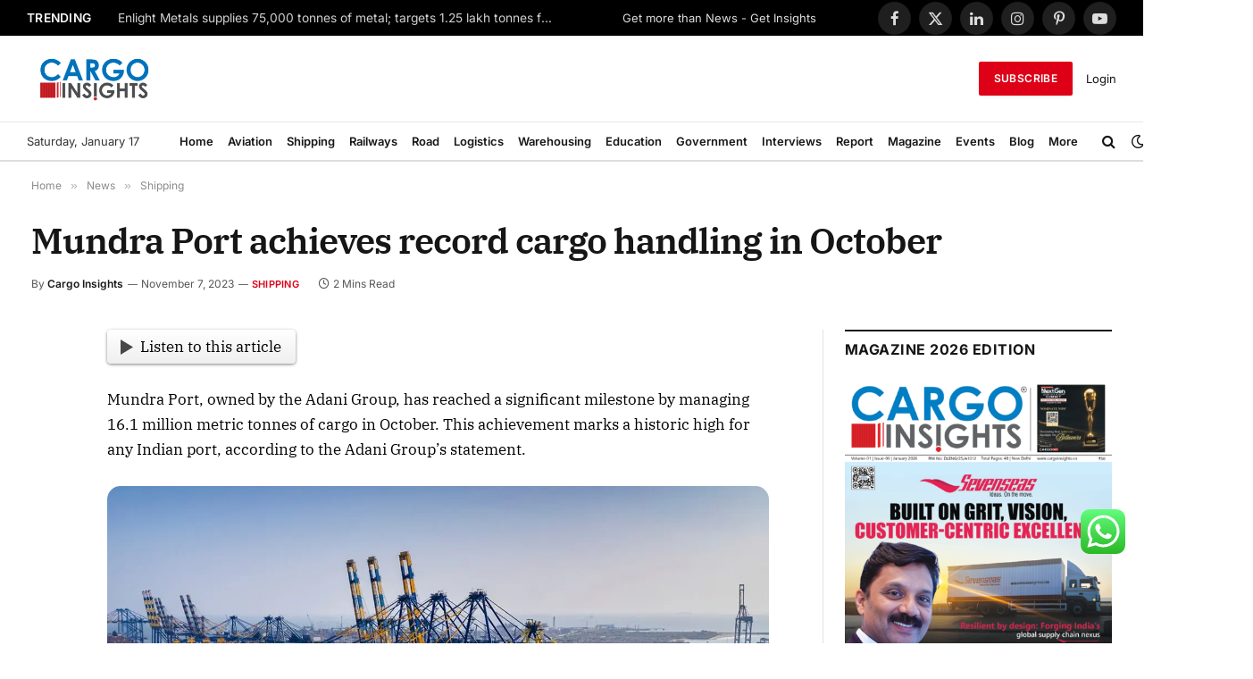

--- FILE ---
content_type: application/x-javascript
request_url: https://cargoinsights.co/wp-content/cache/debloat/js/982c0b774bbdad35d9766a7dc0e6e340.js
body_size: 7924
content:
if("undefined"==typeof jQuery)throw new Error("Bootstrap's JavaScript requires jQuery. jQuery must be included before Bootstrap's JavaScript.");!function(t){var e=jQuery.fn.jquery.split(" ")[0].split(".");if(e[0]<2&&e[1]<9||1==e[0]&&9==e[1]&&e[2]<1||e[0]>=4)throw new Error("Bootstrap's JavaScript requires at least jQuery v1.9.1 but less than v4.0.0")}(),function(){function t(t,e){if(!t)throw new ReferenceError("this hasn't been initialised - super() hasn't been called");return!e||"object"!=typeof e&&"function"!=typeof e?t:e}
function e(t,e){if("function"!=typeof e&&null!==e)throw new TypeError("Super expression must either be null or a function, not "+typeof e);t.prototype=Object.create(e&&e.prototype,{constructor:{value:t,enumerable:!1,writable:!0,configurable:!0}}),e&&(Object.setPrototypeOf?Object.setPrototypeOf(t,e):t.__proto__=e)}
function n(t,e){if(!(t instanceof e))throw new TypeError("Cannot call a class as a function")}
var i="function"==typeof Symbol&&"symbol"==typeof Symbol.iterator?function(t){return typeof t}:function(t){return t&&"function"==typeof Symbol&&t.constructor===Symbol&&t!==Symbol.prototype?"symbol":typeof t},o=function(){function t(t,e){for(var n=0;n<e.length;n++){var i=e[n];i.enumerable=i.enumerable||!1,i.configurable=!0,"value" in i&&(i.writable=!0),Object.defineProperty(t,i.key,i)}}
return function(e,n,i){return n&&t(e.prototype,n),i&&t(e,i),e}}(),r=function(t){function e(t){return{}.toString.call(t).match(/\s([a-zA-Z]+)/)[1].toLowerCase()}
function n(t){return(t[0]||t).nodeType}
function i(){return{bindType:s.end,delegateType:s.end,handle:function(e){if(t(e.target).is(this))return e.handleObj.handler.apply(this,arguments)}}}
function o(){if(window.QUnit)return!1;var t=document.createElement("bootstrap");for(var e in a)
if(void 0!==t.style[e])return{end:a[e]};return!1}
function r(e){var n=this,i=!1;return t(this).one(l.TRANSITION_END,function(){i=!0}),setTimeout(function(){i||l.triggerTransitionEnd(n)},e),this}
var s=!1,a={WebkitTransition:"webkitTransitionEnd",MozTransition:"transitionend",OTransition:"oTransitionEnd otransitionend",transition:"transitionend"},l={TRANSITION_END:"bsTransitionEnd",getUID:function(t){do{t+=~~(1e6*Math.random())}while(document.getElementById(t));return t},getSelectorFromElement:function(e){var n=e.getAttribute("data-target");n&&"#"!==n||(n=e.getAttribute("href")||"");try{return t(n).length>0?n:null}catch(t){return null}},reflow:function(t){return t.offsetHeight},triggerTransitionEnd:function(e){t(e).trigger(s.end)},supportsTransitionEnd:function(){return Boolean(s)},typeCheckConfig:function(t,i,o){for(var r in o)
if(o.hasOwnProperty(r)){var s=o[r],a=i[r],l=a&&n(a)?"element":e(a);if(!new RegExp(s).test(l))throw new Error(t.toUpperCase()+': Option "'+r+'" provided type "'+l+'" but expected type "'+s+'".')}}};return s=o(),t.fn.emulateTransitionEnd=r,l.supportsTransitionEnd()&&(t.event.special[l.TRANSITION_END]=i()),l}(jQuery),s=(function(t){var e="htb-alert",i=t.fn[e],s={DISMISS:'[data-dismiss="alert"]'},a={CLOSE:"htb-close.htbbs.htb-alert",CLOSED:"htb-closed.htbbs.htb-alert",CLICK_DATA_API:"click.htbbs.htb-alert.data-api"},l={ALERT:"htb-alert",FADE:"htb-fade",SHOW:"htb-show"},h=function(){function e(t){n(this,e),this._element=t}
return e.prototype.close=function(t){t=t||this._element;var e=this._getRootElement(t);this._triggerCloseEvent(e).isDefaultPrevented()||this._removeElement(e)},e.prototype.dispose=function(){t.removeData(this._element,"htbbs.htb-alert"),this._element=null},e.prototype._getRootElement=function(e){var n=r.getSelectorFromElement(e),i=!1;return n&&(i=t(n)[0]),i||(i=t(e).closest("."+l.ALERT)[0]),i},e.prototype._triggerCloseEvent=function(e){var n=t.Event(a.CLOSE);return t(e).trigger(n),n},e.prototype._removeElement=function(e){var n=this;t(e).removeClass(l.SHOW),r.supportsTransitionEnd()&&t(e).hasClass(l.FADE)?t(e).one(r.TRANSITION_END,function(t){return n._destroyElement(e,t)}).emulateTransitionEnd(150):this._destroyElement(e)},e.prototype._destroyElement=function(e){t(e).detach().trigger(a.CLOSED).remove()},e._jQueryInterface=function(n){return this.each(function(){var i=t(this),o=i.data("htbbs.htb-alert");o||(o=new e(this),i.data("htbbs.htb-alert",o)),"htb-close"===n&&o[n](this)})},e._handleDismiss=function(t){return function(e){e&&e.preventDefault(),t.close(this)}},o(e,null,[{key:"VERSION",get:function(){return"4.0.0-beta"}}]),e}();t(document).on(a.CLICK_DATA_API,s.DISMISS,h._handleDismiss(new h)),t.fn[e]=h._jQueryInterface,t.fn[e].Constructor=h,t.fn[e].noConflict=function(){return t.fn[e]=i,h._jQueryInterface}}(jQuery),function(t){var e="htb-button",i=t.fn[e],r={ACTIVE:"htb-active",BUTTON:"htb-btn",FOCUS:"htb-focus"},s={DATA_TOGGLE_CARROT:'[data-toggle^="button"]',DATA_TOGGLE:'[data-toggle="buttons"]',INPUT:"input",ACTIVE:".htb-active",BUTTON:".htb-btn"},a={CLICK_DATA_API:"click.htbbs.htb-button.data-api",FOCUS_BLUR_DATA_API:"htb-focus.htbbs.htb-button.data-api blur.htbbs.htb-button.data-api"},l=function(){function e(t){n(this,e),this._element=t}
return e.prototype.toggle=function(){var e=!0,n=!0,i=t(this._element).closest(s.DATA_TOGGLE)[0];if(i){var o=t(this._element).find(s.INPUT)[0];if(o){if("radio"===o.type)
if(o.checked&&t(this._element).hasClass(r.ACTIVE))e=!1;else{var a=t(i).find(s.ACTIVE)[0];a&&t(a).removeClass(r.ACTIVE)}
if(e){if(o.hasAttribute("disabled")||i.hasAttribute("disabled")||o.classList.contains("disabled")||i.classList.contains("disabled"))return;o.checked=!t(this._element).hasClass(r.ACTIVE),t(o).trigger("change")}
o.focus(),n=!1}}
n&&this._element.setAttribute("aria-pressed",!t(this._element).hasClass(r.ACTIVE)),e&&t(this._element).toggleClass(r.ACTIVE)},e.prototype.dispose=function(){t.removeData(this._element,"htbbs.htb-button"),this._element=null},e._jQueryInterface=function(n){return this.each(function(){var i=t(this).data("htbbs.htb-button");i||(i=new e(this),t(this).data("htbbs.htb-button",i)),"toggle"===n&&i[n]()})},o(e,null,[{key:"VERSION",get:function(){return"4.0.0-beta"}}]),e}();t(document).on(a.CLICK_DATA_API,s.DATA_TOGGLE_CARROT,function(e){e.preventDefault();var n=e.target;t(n).hasClass(r.BUTTON)||(n=t(n).closest(s.BUTTON)),l._jQueryInterface.call(t(n),"toggle")}).on(a.FOCUS_BLUR_DATA_API,s.DATA_TOGGLE_CARROT,function(e){var n=t(e.target).closest(s.BUTTON)[0];t(n).toggleClass(r.FOCUS,/^focus(in)?$/.test(e.type))}),t.fn[e]=l._jQueryInterface,t.fn[e].Constructor=l,t.fn[e].noConflict=function(){return t.fn[e]=i,l._jQueryInterface}}(jQuery),function(t){var e="htb-collapse",s="htbbs.htb-collapse",a=t.fn[e],l={toggle:!0,parent:""},h={toggle:"boolean",parent:"string"},c={SHOW:"show.htbbs.htb-collapse",SHOWN:"shown.htbbs.htb-collapse",HIDE:"hide.htbbs.htb-collapse",HIDDEN:"hidden.htbbs.htb-collapse",CLICK_DATA_API:"click.htbbs.htb-collapse.data-api"},u={SHOW:"htb-show",COLLAPSE:"htb-collapse",COLLAPSING:"htb-collapsing",COLLAPSED:"htb-collapsed"},d={WIDTH:"width",HEIGHT:"height"},f={ACTIVES:".htb-show, .htb-collapsing",DATA_TOGGLE:'[data-toggle="htbcollapse"]'},p=function(){function a(e,i){n(this,a),this._isTransitioning=!1,this._element=e,this._config=this._getConfig(i),this._triggerArray=t.makeArray(t('[data-toggle="collapse"][href="#'+e.id+'"],[data-toggle="collapse"][data-target="#'+e.id+'"]'));for(var o=t(f.DATA_TOGGLE),s=0;s<o.length;s++){var l=o[s],h=r.getSelectorFromElement(l);null!==h&&t(h).filter(e).length>0&&this._triggerArray.push(l)}
this._parent=this._config.parent?this._getParent():null,this._config.parent||this._addAriaAndCollapsedClass(this._element,this._triggerArray),this._config.toggle&&this.toggle()}
return a.prototype.toggle=function(){t(this._element).hasClass(u.SHOW)?this.hide():this.show()},a.prototype.show=function(){var e=this;if(!this._isTransitioning&&!t(this._element).hasClass(u.SHOW)){var n=void 0,i=void 0;if(this._parent&&((n=t.makeArray(t(this._parent).children().children(f.ACTIVES))).length||(n=null)),!(n&&(i=t(n).data(s))&&i._isTransitioning)){var o=t.Event(c.SHOW);if(t(this._element).trigger(o),!o.isDefaultPrevented()){n&&(a._jQueryInterface.call(t(n),"hide"),i||t(n).data(s,null));var l=this._getDimension();t(this._element).removeClass(u.COLLAPSE).addClass(u.COLLAPSING),this._element.style[l]=0,this._triggerArray.length&&t(this._triggerArray).removeClass(u.COLLAPSED).attr("aria-expanded",!0),this.setTransitioning(!0);var h=function(){t(e._element).removeClass(u.COLLAPSING).addClass(u.COLLAPSE).addClass(u.SHOW),e._element.style[l]="",e.setTransitioning(!1),t(e._element).trigger(c.SHOWN)};if(r.supportsTransitionEnd()){var d="scroll"+(l[0].toUpperCase()+l.slice(1));t(this._element).one(r.TRANSITION_END,h).emulateTransitionEnd(600),this._element.style[l]=this._element[d]+"px"}else h()}}}},a.prototype.hide=function(){var e=this;if(!this._isTransitioning&&t(this._element).hasClass(u.SHOW)){var n=t.Event(c.HIDE);if(t(this._element).trigger(n),!n.isDefaultPrevented()){var i=this._getDimension();if(this._element.style[i]=this._element.getBoundingClientRect()[i]+"px",r.reflow(this._element),t(this._element).addClass(u.COLLAPSING).removeClass(u.COLLAPSE).removeClass(u.SHOW),this._triggerArray.length)
for(var o=0;o<this._triggerArray.length;o++){var s=this._triggerArray[o],a=r.getSelectorFromElement(s);null!==a&&(t(a).hasClass(u.SHOW)||t(s).addClass(u.COLLAPSED).attr("aria-expanded",!1))}
this.setTransitioning(!0);var l=function(){e.setTransitioning(!1),t(e._element).removeClass(u.COLLAPSING).addClass(u.COLLAPSE).trigger(c.HIDDEN)};this._element.style[i]="",r.supportsTransitionEnd()?t(this._element).one(r.TRANSITION_END,l).emulateTransitionEnd(600):l()}}},a.prototype.setTransitioning=function(t){this._isTransitioning=t},a.prototype.dispose=function(){t.removeData(this._element,s),this._config=null,this._parent=null,this._element=null,this._triggerArray=null,this._isTransitioning=null},a.prototype._getConfig=function(n){return n=t.extend({},l,n),n.toggle=Boolean(n.toggle),r.typeCheckConfig(e,n,h),n},a.prototype._getDimension=function(){return t(this._element).hasClass(d.WIDTH)?d.WIDTH:d.HEIGHT},a.prototype._getParent=function(){var e=this,n=t(this._config.parent)[0],i='[data-toggle="collapse"][data-parent="'+this._config.parent+'"]';return t(n).find(i).each(function(t,n){e._addAriaAndCollapsedClass(a._getTargetFromElement(n),[n])}),n},a.prototype._addAriaAndCollapsedClass=function(e,n){if(e){var i=t(e).hasClass(u.SHOW);n.length&&t(n).toggleClass(u.COLLAPSED,!i).attr("aria-expanded",i)}},a._getTargetFromElement=function(e){var n=r.getSelectorFromElement(e);return n?t(n)[0]:null},a._jQueryInterface=function(e){return this.each(function(){var n=t(this),o=n.data(s),r=t.extend({},l,n.data(),"object"===(void 0===e?"undefined":i(e))&&e);if(!o&&r.toggle&&/show|hide/.test(e)&&(r.toggle=!1),o||(o=new a(this,r),n.data(s,o)),"string"==typeof e){if(void 0===o[e])throw new Error('No method named "'+e+'"');o[e]()}})},o(a,null,[{key:"VERSION",get:function(){return"4.0.0-beta"}},{key:"Default",get:function(){return l}}]),a}();t(document).on(c.CLICK_DATA_API,f.DATA_TOGGLE,function(e){/input|textarea/i.test(e.target.tagName)||e.preventDefault();var n=t(this),i=r.getSelectorFromElement(this);t(i).each(function(){var e=t(this),i=e.data(s)?"toggle":n.data();p._jQueryInterface.call(e,i)})}),t.fn[e]=p._jQueryInterface,t.fn[e].Constructor=p,t.fn[e].noConflict=function(){return t.fn[e]=a,p._jQueryInterface}}(jQuery),function(t){var e="htb-modal",s=".htbbs.htb-modal",a=t.fn[e],l={backdrop:!0,keyboard:!0,focus:!0,show:!0},h={backdrop:"(boolean|string)",keyboard:"boolean",focus:"boolean",show:"boolean"},c={HIDE:"hide.htbbs.htb-modal",HIDDEN:"hidden.htbbs.htb-modal",SHOW:"show.htbbs.htb-modal",SHOWN:"shown.htbbs.htb-modal",FOCUSIN:"focusin.htbbs.htb-modal",RESIZE:"resize.htbbs.htb-modal",CLICK_DISMISS:"click.dismiss.htbbs.htb-modal",KEYDOWN_DISMISS:"keydown.dismiss.htbbs.htb-modal",MOUSEUP_DISMISS:"mouseup.dismiss.htbbs.htb-modal",MOUSEDOWN_DISMISS:"mousedown.dismiss.htbbs.htb-modal",CLICK_DATA_API:"click.htbbs.htb-modal.data-api"},u={SCROLLBAR_MEASURER:"htb-modal-scrollbar-measure",BACKDROP:"htb-modal-backdrop",OPEN:"htb-modal-open",FADE:"htb-fade",SHOW:"htb-show"},d={DIALOG:".htb-modal-dialog",DATA_TOGGLE:'[data-toggle="htbmodal"]',DATA_DISMISS:'[data-dismiss="modal"]',FIXED_CONTENT:".htb-fixed-top, .htb-fixed-bottom, .htb-is-fixed, .htb-sticky-top",NAVBAR_TOGGLER:".htb-navbar-toggler"},f=function(){function a(e,i){n(this,a),this._config=this._getConfig(i),this._element=e,this._dialog=t(e).find(d.DIALOG)[0],this._backdrop=null,this._isShown=!1,this._isBodyOverflowing=!1,this._ignoreBackdropClick=!1,this._originalBodyPadding=0,this._scrollbarWidth=0}
return a.prototype.toggle=function(t){return this._isShown?this.hide():this.show(t)},a.prototype.show=function(e){var n=this;if(!this._isTransitioning){r.supportsTransitionEnd()&&t(this._element).hasClass(u.FADE)&&(this._isTransitioning=!0);var i=t.Event(c.SHOW,{relatedTarget:e});t(this._element).trigger(i),this._isShown||i.isDefaultPrevented()||(this._isShown=!0,this._checkScrollbar(),this._setScrollbar(),t(document.body).addClass(u.OPEN),this._setEscapeEvent(),this._setResizeEvent(),t(this._element).on(c.CLICK_DISMISS,d.DATA_DISMISS,function(t){return n.hide(t)}),t(this._dialog).on(c.MOUSEDOWN_DISMISS,function(){t(n._element).one(c.MOUSEUP_DISMISS,function(e){t(e.target).is(n._element)&&(n._ignoreBackdropClick=!0)})}),this._showBackdrop(function(){return n._showElement(e)}))}},a.prototype.hide=function(e){var n=this;if(e&&e.preventDefault(),!this._isTransitioning&&this._isShown){var i=r.supportsTransitionEnd()&&t(this._element).hasClass(u.FADE);i&&(this._isTransitioning=!0);var o=t.Event(c.HIDE);t(this._element).trigger(o),this._isShown&&!o.isDefaultPrevented()&&(this._isShown=!1,this._setEscapeEvent(),this._setResizeEvent(),t(document).off(c.FOCUSIN),t(this._element).removeClass(u.SHOW),t(this._element).off(c.CLICK_DISMISS),t(this._dialog).off(c.MOUSEDOWN_DISMISS),i?t(this._element).one(r.TRANSITION_END,function(t){return n._hideModal(t)}).emulateTransitionEnd(300):this._hideModal())}},a.prototype.dispose=function(){t.removeData(this._element,"htbbs.htb-modal"),t(window,document,this._element,this._backdrop).off(s),this._config=null,this._element=null,this._dialog=null,this._backdrop=null,this._isShown=null,this._isBodyOverflowing=null,this._ignoreBackdropClick=null,this._scrollbarWidth=null},a.prototype.handleUpdate=function(){this._adjustDialog()},a.prototype._getConfig=function(n){return n=t.extend({},l,n),r.typeCheckConfig(e,n,h),n},a.prototype._showElement=function(e){var n=this,i=r.supportsTransitionEnd()&&t(this._element).hasClass(u.FADE);this._element.parentNode&&this._element.parentNode.nodeType===Node.ELEMENT_NODE||document.body.appendChild(this._element),this._element.style.display="block",this._element.removeAttribute("aria-hidden"),this._element.scrollTop=0,i&&r.reflow(this._element),t(this._element).addClass(u.SHOW),this._config.focus&&this._enforceFocus();var o=t.Event(c.SHOWN,{relatedTarget:e}),s=function(){n._config.focus&&n._element.focus(),n._isTransitioning=!1,t(n._element).trigger(o)};i?t(this._dialog).one(r.TRANSITION_END,s).emulateTransitionEnd(300):s()},a.prototype._enforceFocus=function(){var e=this;t(document).off(c.FOCUSIN).on(c.FOCUSIN,function(n){document===n.target||e._element===n.target||t(e._element).has(n.target).length||e._element.focus()})},a.prototype._setEscapeEvent=function(){var e=this;this._isShown&&this._config.keyboard?t(this._element).on(c.KEYDOWN_DISMISS,function(t){27===t.which&&(t.preventDefault(),e.hide())}):this._isShown||t(this._element).off(c.KEYDOWN_DISMISS)},a.prototype._setResizeEvent=function(){var e=this;this._isShown?t(window).on(c.RESIZE,function(t){return e.handleUpdate(t)}):t(window).off(c.RESIZE)},a.prototype._hideModal=function(){var e=this;this._element.style.display="none",this._element.setAttribute("aria-hidden",!0),this._isTransitioning=!1,this._showBackdrop(function(){t(document.body).removeClass(u.OPEN),e._resetAdjustments(),e._resetScrollbar(),t(e._element).trigger(c.HIDDEN)})},a.prototype._removeBackdrop=function(){this._backdrop&&(t(this._backdrop).remove(),this._backdrop=null)},a.prototype._showBackdrop=function(e){var n=this,i=t(this._element).hasClass(u.FADE)?u.FADE:"";if(this._isShown&&this._config.backdrop){var o=r.supportsTransitionEnd()&&i;if(this._backdrop=document.createElement("div"),this._backdrop.className=u.BACKDROP,i&&t(this._backdrop).addClass(i),t(this._backdrop).appendTo(document.body),t(this._element).on(c.CLICK_DISMISS,function(t){n._ignoreBackdropClick?n._ignoreBackdropClick=!1:t.target===t.currentTarget&&("static"===n._config.backdrop?n._element.focus():n.hide())}),o&&r.reflow(this._backdrop),t(this._backdrop).addClass(u.SHOW),!e)return;if(!o)return void e();t(this._backdrop).one(r.TRANSITION_END,e).emulateTransitionEnd(150)}else if(!this._isShown&&this._backdrop){t(this._backdrop).removeClass(u.SHOW);var s=function(){n._removeBackdrop(),e&&e()};r.supportsTransitionEnd()&&t(this._element).hasClass(u.FADE)?t(this._backdrop).one(r.TRANSITION_END,s).emulateTransitionEnd(150):s()}else e&&e()},a.prototype._adjustDialog=function(){var t=this._element.scrollHeight>document.documentElement.clientHeight;!this._isBodyOverflowing&&t&&(this._element.style.paddingLeft=this._scrollbarWidth+"px"),this._isBodyOverflowing&&!t&&(this._element.style.paddingRight=this._scrollbarWidth+"px")},a.prototype._resetAdjustments=function(){this._element.style.paddingLeft="",this._element.style.paddingRight=""},a.prototype._checkScrollbar=function(){this._isBodyOverflowing=document.body.clientWidth<window.innerWidth,this._scrollbarWidth=this._getScrollbarWidth()},a.prototype._setScrollbar=function(){var e=this;if(this._isBodyOverflowing){t(d.FIXED_CONTENT).each(function(n,i){var o=t(i)[0].style.paddingRight,r=t(i).css("padding-right");t(i).data("padding-right",o).css("padding-right",parseFloat(r)+e._scrollbarWidth+"px")}),t(d.NAVBAR_TOGGLER).each(function(n,i){var o=t(i)[0].style.marginRight,r=t(i).css("margin-right");t(i).data("margin-right",o).css("margin-right",parseFloat(r)+e._scrollbarWidth+"px")});var n=document.body.style.paddingRight,i=t("body").css("padding-right");t("body").data("padding-right",n).css("padding-right",parseFloat(i)+this._scrollbarWidth+"px")}},a.prototype._resetScrollbar=function(){t(d.FIXED_CONTENT).each(function(e,n){var i=t(n).data("padding-right");void 0!==i&&t(n).css("padding-right",i).removeData("padding-right")}),t(d.NAVBAR_TOGGLER).each(function(e,n){var i=t(n).data("margin-right");void 0!==i&&t(n).css("margin-right",i).removeData("margin-right")});var e=t("body").data("padding-right");void 0!==e&&t("body").css("padding-right",e).removeData("padding-right")},a.prototype._getScrollbarWidth=function(){var t=document.createElement("div");t.className=u.SCROLLBAR_MEASURER,document.body.appendChild(t);var e=t.getBoundingClientRect().width-t.clientWidth;return document.body.removeChild(t),e},a._jQueryInterface=function(e,n){return this.each(function(){var o=t(this).data("bs.modal"),r=t.extend({},a.Default,t(this).data(),"object"===(void 0===e?"undefined":i(e))&&e);if(o||(o=new a(this,r),t(this).data("bs.modal",o)),"string"==typeof e){if(void 0===o[e])throw new Error('No method named "'+e+'"');o[e](n)}else r.show&&o.show(n)})},o(a,null,[{key:"VERSION",get:function(){return"4.0.0-beta"}},{key:"Default",get:function(){return l}}]),a}();t(document).on(c.CLICK_DATA_API,d.DATA_TOGGLE,function(e){var n=this,i=void 0,o=r.getSelectorFromElement(this);o&&(i=t(o)[0]);var s=t(i).data("htbbs.htb-modal")?"toggle":t.extend({},t(i).data(),t(this).data());"A"!==this.tagName&&"AREA"!==this.tagName||e.preventDefault();var a=t(i).one(c.SHOW,function(e){e.isDefaultPrevented()||a.one(c.HIDDEN,function(){t(n).is(":visible")&&n.focus()})});f._jQueryInterface.call(t(i),s,this)}),t.fn[e]=f._jQueryInterface,t.fn[e].Constructor=f,t.fn[e].noConflict=function(){return t.fn[e]=a,f._jQueryInterface}}(jQuery),function(t){var e=t.fn.tab,i={HIDE:"hide.htbbs.htb-tab",HIDDEN:"hidden.htbbs.htb-tab",SHOW:"show.htbbs.htb-tab",SHOWN:"shown.htbbs.htb-tab",CLICK_DATA_API:"click.htbbs.htb-tab.data-api"},s={DROPDOWN_MENU:"htb-dropdown-menu",ACTIVE:"htb-active",DISABLED:"disabled",FADE:"htb-fade",SHOW:"htb-show"},a={DROPDOWN:".htb-dropdown",NAV_LIST_GROUP:".htb-nav, .htb-list-group",ACTIVE:".htb-active",DATA_TOGGLE:'[data-toggle="htbtab"]',DROPDOWN_TOGGLE:".htb-dropdown-toggle",DROPDOWN_ACTIVE_CHILD:"> .htb-dropdown-menu .htb-active"},l=function(){function e(t){n(this,e),this._element=t}
return e.prototype.show=function(){var e=this;if(!(this._element.parentNode&&this._element.parentNode.nodeType===Node.ELEMENT_NODE&&t(this._element).hasClass(s.ACTIVE)||t(this._element).hasClass(s.DISABLED))){var n=void 0,o=void 0,l=t(this._element).closest(a.NAV_LIST_GROUP)[0],h=r.getSelectorFromElement(this._element);l&&(o=t.makeArray(t(l).find(a.ACTIVE)),o=o[o.length-1]);var c=t.Event(i.HIDE,{relatedTarget:this._element}),u=t.Event(i.SHOW,{relatedTarget:o});if(o&&t(o).trigger(c),t(this._element).trigger(u),!u.isDefaultPrevented()&&!c.isDefaultPrevented()){h&&(n=t(h)[0]),this._activate(this._element,l);var d=function(){var n=t.Event(i.HIDDEN,{relatedTarget:e._element}),r=t.Event(i.SHOWN,{relatedTarget:o});t(o).trigger(n),t(e._element).trigger(r)};n?this._activate(n,n.parentNode,d):d()}}},e.prototype.dispose=function(){t.removeData(this._element,"bs.tab"),this._element=null},e.prototype._activate=function(e,n,i){var o=this,l=t(n).find(a.ACTIVE)[0],h=i&&r.supportsTransitionEnd()&&l&&t(l).hasClass(s.FADE),c=function(){return o._transitionComplete(e,l,h,i)};l&&h?t(l).one(r.TRANSITION_END,c).emulateTransitionEnd(150):c(),l&&t(l).removeClass(s.SHOW)},e.prototype._transitionComplete=function(e,n,i,o){if(n){t(n).removeClass(s.ACTIVE);var l=t(n.parentNode).find(a.DROPDOWN_ACTIVE_CHILD)[0];l&&t(l).removeClass(s.ACTIVE),n.setAttribute("aria-expanded",!1)}
if(t(e).addClass(s.ACTIVE),e.setAttribute("aria-expanded",!0),i?(r.reflow(e),t(e).addClass(s.SHOW)):t(e).removeClass(s.FADE),e.parentNode&&t(e.parentNode).hasClass(s.DROPDOWN_MENU)){var h=t(e).closest(a.DROPDOWN)[0];h&&t(h).find(a.DROPDOWN_TOGGLE).addClass(s.ACTIVE),e.setAttribute("aria-expanded",!0)}
o&&o()},e._jQueryInterface=function(n){return this.each(function(){var i=t(this),o=i.data("htbbs.htb-tab");if(o||(o=new e(this),i.data("htbbs.htb-tab",o)),"string"==typeof n){if(void 0===o[n])throw new Error('No method named "'+n+'"');o[n]()}})},o(e,null,[{key:"VERSION",get:function(){return"4.0.0-beta"}}]),e}();t(document).on(i.CLICK_DATA_API,a.DATA_TOGGLE,function(e){e.preventDefault(),l._jQueryInterface.call(t(this),"show")}),t.fn.tab=l._jQueryInterface,t.fn.tab.Constructor=l,t.fn.tab.noConflict=function(){return t.fn.tab=e,l._jQueryInterface}}(jQuery),function(t){if("undefined"==typeof Popper)throw new Error("Bootstrap tooltips require Popper.js (https://popper.js.org)");var e="htbtooltip",s=".htbbs.htb-tooltip",a=t.fn[e],l=new RegExp("(^|\\s)bs-tooltip\\S+","g"),h={animation:"boolean",template:"string",title:"(string|element|function)",trigger:"string",delay:"(number|object)",html:"boolean",selector:"(string|boolean)",placement:"(string|function)",offset:"(number|string)",container:"(string|element|boolean)",fallbackPlacement:"(string|array)"},c={AUTO:"auto",TOP:"top",RIGHT:"right",BOTTOM:"bottom",LEFT:"left"},u={animation:!0,template:'<div class="htb-tooltip" role="tooltip"><div class="htb-arrow"></div><div class="htb-tooltip-inner"></div></div>',trigger:"hover focus",title:"",delay:0,html:!1,selector:!1,placement:"top",offset:0,container:!1,fallbackPlacement:"flip"},d={SHOW:"show",OUT:"out"},f={HIDE:"hide"+s,HIDDEN:"hidden"+s,SHOW:"show"+s,SHOWN:"shown"+s,INSERTED:"inserted"+s,CLICK:"click"+s,FOCUSIN:"focusin"+s,FOCUSOUT:"focusout"+s,MOUSEENTER:"mouseenter"+s,MOUSELEAVE:"mouseleave"+s},p={FADE:"htb-fade",SHOW:"htb-show"},_={TOOLTIP:".htb-tooltip",TOOLTIP_INNER:".htb-tooltip-inner",ARROW:".htb-arrow"},g={HOVER:"hover",FOCUS:"focus",CLICK:"click",MANUAL:"manual"},m=function(){function a(t,e){n(this,a),this._isEnabled=!0,this._timeout=0,this._hoverState="",this._activeTrigger={},this._popper=null,this.element=t,this.config=this._getConfig(e),this.tip=null,this._setListeners()}
return a.prototype.enable=function(){this._isEnabled=!0},a.prototype.disable=function(){this._isEnabled=!1},a.prototype.toggleEnabled=function(){this._isEnabled=!this._isEnabled},a.prototype.toggle=function(e){if(e){var n=this.constructor.DATA_KEY,i=t(e.currentTarget).data(n);i||(i=new this.constructor(e.currentTarget,this._getDelegateConfig()),t(e.currentTarget).data(n,i)),i._activeTrigger.click=!i._activeTrigger.click,i._isWithActiveTrigger()?i._enter(null,i):i._leave(null,i)}else{if(t(this.getTipElement()).hasClass(p.SHOW))return void this._leave(null,this);this._enter(null,this)}},a.prototype.dispose=function(){clearTimeout(this._timeout),t.removeData(this.element,this.constructor.DATA_KEY),t(this.element).off(this.constructor.EVENT_KEY),t(this.element).closest(".htb-modal").off("hide.htbbs.htb-modal"),this.tip&&t(this.tip).remove(),this._isEnabled=null,this._timeout=null,this._hoverState=null,this._activeTrigger=null,null!==this._popper&&this._popper.destroy(),this._popper=null,this.element=null,this.config=null,this.tip=null},a.prototype.show=function(){var e=this;if("none"===t(this.element).css("display"))throw new Error("Please use show on visible elements");var n=t.Event(this.constructor.Event.SHOW);if(this.isWithContent()&&this._isEnabled){t(this.element).trigger(n);var i=t.contains(this.element.ownerDocument.documentElement,this.element);if(n.isDefaultPrevented()||!i)return;var o=this.getTipElement(),s=r.getUID(this.constructor.NAME);o.setAttribute("id",s),this.element.setAttribute("aria-describedby",s),this.setContent(),this.config.animation&&t(o).addClass(p.FADE);var l="function"==typeof this.config.placement?this.config.placement.call(this,o,this.element):this.config.placement,h=this._getAttachment(l);this.addAttachmentClass(h);var c=!1===this.config.container?document.body:t(this.config.container);t(o).data(this.constructor.DATA_KEY,this),t.contains(this.element.ownerDocument.documentElement,this.tip)||t(o).appendTo(c),t(this.element).trigger(this.constructor.Event.INSERTED),this._popper=new Popper(this.element,o,{placement:h,modifiers:{offset:{offset:this.config.offset},flip:{behavior:this.config.fallbackPlacement},arrow:{element:_.ARROW}},onCreate:function(t){t.originalPlacement!==t.placement&&e._handlePopperPlacementChange(t)},onUpdate:function(t){e._handlePopperPlacementChange(t)}}),t(o).addClass(p.SHOW),"ontouchstart" in document.documentElement&&t("body").children().on("mouseover",null,t.noop);var u=function(){e.config.animation&&e._fixTransition();var n=e._hoverState;e._hoverState=null,t(e.element).trigger(e.constructor.Event.SHOWN),n===d.OUT&&e._leave(null,e)};r.supportsTransitionEnd()&&t(this.tip).hasClass(p.FADE)?t(this.tip).one(r.TRANSITION_END,u).emulateTransitionEnd(a._TRANSITION_DURATION):u()}},a.prototype.hide=function(e){var n=this,i=this.getTipElement(),o=t.Event(this.constructor.Event.HIDE),s=function(){n._hoverState!==d.SHOW&&i.parentNode&&i.parentNode.removeChild(i),n._cleanTipClass(),n.element.removeAttribute("aria-describedby"),t(n.element).trigger(n.constructor.Event.HIDDEN),null!==n._popper&&n._popper.destroy(),e&&e()};t(this.element).trigger(o),o.isDefaultPrevented()||(t(i).removeClass(p.SHOW),"ontouchstart" in document.documentElement&&t("body").children().off("mouseover",null,t.noop),this._activeTrigger[g.CLICK]=!1,this._activeTrigger[g.FOCUS]=!1,this._activeTrigger[g.HOVER]=!1,r.supportsTransitionEnd()&&t(this.tip).hasClass(p.FADE)?t(i).one(r.TRANSITION_END,s).emulateTransitionEnd(150):s(),this._hoverState="")},a.prototype.update=function(){null!==this._popper&&this._popper.scheduleUpdate()},a.prototype.isWithContent=function(){return Boolean(this.getTitle())},a.prototype.addAttachmentClass=function(e){t(this.getTipElement()).addClass("bs-tooltip-"+e)},a.prototype.getTipElement=function(){return this.tip=this.tip||t(this.config.template)[0]},a.prototype.setContent=function(){var e=t(this.getTipElement());this.setElementContent(e.find(_.TOOLTIP_INNER),this.getTitle()),e.removeClass(p.FADE+" "+p.SHOW)},a.prototype.setElementContent=function(e,n){var o=this.config.html;"object"===(void 0===n?"undefined":i(n))&&(n.nodeType||n.jquery)?o?t(n).parent().is(e)||e.empty().append(n):e.text(t(n).text()):e[o?"html":"text"](n)},a.prototype.getTitle=function(){var t=this.element.getAttribute("data-original-title");return t||(t="function"==typeof this.config.title?this.config.title.call(this.element):this.config.title),t},a.prototype._getAttachment=function(t){return c[t.toUpperCase()]},a.prototype._setListeners=function(){var e=this;this.config.trigger.split(" ").forEach(function(n){if("click"===n)t(e.element).on(e.constructor.Event.CLICK,e.config.selector,function(t){return e.toggle(t)});else if(n!==g.MANUAL){var i=n===g.HOVER?e.constructor.Event.MOUSEENTER:e.constructor.Event.FOCUSIN,o=n===g.HOVER?e.constructor.Event.MOUSELEAVE:e.constructor.Event.FOCUSOUT;t(e.element).on(i,e.config.selector,function(t){return e._enter(t)}).on(o,e.config.selector,function(t){return e._leave(t)})}
t(e.element).closest(".htb-modal").on("hide.htbbs.htb-modal",function(){return e.hide()})}),this.config.selector?this.config=t.extend({},this.config,{trigger:"manual",selector:""}):this._fixTitle()},a.prototype._fixTitle=function(){var t=i(this.element.getAttribute("data-original-title"));(this.element.getAttribute("title")||"string"!==t)&&(this.element.setAttribute("data-original-title",this.element.getAttribute("title")||""),this.element.setAttribute("title",""))},a.prototype._enter=function(e,n){var i=this.constructor.DATA_KEY;(n=n||t(e.currentTarget).data(i))||(n=new this.constructor(e.currentTarget,this._getDelegateConfig()),t(e.currentTarget).data(i,n)),e&&(n._activeTrigger["focusin"===e.type?g.FOCUS:g.HOVER]=!0),t(n.getTipElement()).hasClass(p.SHOW)||n._hoverState===d.SHOW?n._hoverState=d.SHOW:(clearTimeout(n._timeout),n._hoverState=d.SHOW,n.config.delay&&n.config.delay.show?n._timeout=setTimeout(function(){n._hoverState===d.SHOW&&n.show()},n.config.delay.show):n.show())},a.prototype._leave=function(e,n){var i=this.constructor.DATA_KEY;(n=n||t(e.currentTarget).data(i))||(n=new this.constructor(e.currentTarget,this._getDelegateConfig()),t(e.currentTarget).data(i,n)),e&&(n._activeTrigger["focusout"===e.type?g.FOCUS:g.HOVER]=!1),n._isWithActiveTrigger()||(clearTimeout(n._timeout),n._hoverState=d.OUT,n.config.delay&&n.config.delay.hide?n._timeout=setTimeout(function(){n._hoverState===d.OUT&&n.hide()},n.config.delay.hide):n.hide())},a.prototype._isWithActiveTrigger=function(){for(var t in this._activeTrigger)
if(this._activeTrigger[t])return!0;return!1},a.prototype._getConfig=function(n){return(n=t.extend({},this.constructor.Default,t(this.element).data(),n)).delay&&"number"==typeof n.delay&&(n.delay={show:n.delay,hide:n.delay}),n.title&&"number"==typeof n.title&&(n.title=n.title.toString()),n.content&&"number"==typeof n.content&&(n.content=n.content.toString()),r.typeCheckConfig(e,n,this.constructor.DefaultType),n},a.prototype._getDelegateConfig=function(){var t={};if(this.config)
for(var e in this.config)this.constructor.Default[e]!==this.config[e]&&(t[e]=this.config[e]);return t},a.prototype._cleanTipClass=function(){var e=t(this.getTipElement()),n=e.attr("class").match(l);null!==n&&n.length>0&&e.removeClass(n.join(""))},a.prototype._handlePopperPlacementChange=function(t){this._cleanTipClass(),this.addAttachmentClass(this._getAttachment(t.placement))},a.prototype._fixTransition=function(){var e=this.getTipElement(),n=this.config.animation;null===e.getAttribute("x-placement")&&(t(e).removeClass(p.FADE),this.config.animation=!1,this.hide(),this.show(),this.config.animation=n)},a._jQueryInterface=function(e){return this.each(function(){var n=t(this).data("htbbs.tooltip"),o="object"===(void 0===e?"undefined":i(e))&&e;if((n||!/dispose|hide/.test(e))&&(n||(n=new a(this,o),t(this).data("htbbs.tooltip",n)),"string"==typeof e)){if(void 0===n[e])throw new Error('No method named "'+e+'"');n[e]()}})},o(a,null,[{key:"VERSION",get:function(){return"4.0.0-beta"}},{key:"Default",get:function(){return u}},{key:"NAME",get:function(){return e}},{key:"DATA_KEY",get:function(){return"htbbs.tooltip"}},{key:"Event",get:function(){return f}},{key:"EVENT_KEY",get:function(){return s}},{key:"DefaultType",get:function(){return h}}]),a}();return t.fn[e]=m._jQueryInterface,t.fn[e].Constructor=m,t.fn[e].noConflict=function(){return t.fn[e]=a,m._jQueryInterface},m}(jQuery));!function(r){var a="htbpopover",l=".htbbs.htb-popover",h=r.fn[a],c=new RegExp("(^|\\s)htb-bs-popover\\S+","g"),u=r.extend({},s.Default,{placement:"right",trigger:"click",content:"",template:'<div class="htb-popover" role="tooltip"><div class="htb-arrow"></div><h3 class="htb-popover-header"></h3><div class="htb-popover-body"></div></div>'}),d=r.extend({},s.DefaultType,{content:"(string|element|function)"}),f={FADE:"htb-fade",SHOW:"htb-show"},p={TITLE:".htb-popover-header",CONTENT:".htb-popover-body"},_={HIDE:"hide"+l,HIDDEN:"hidden"+l,SHOW:"show"+l,SHOWN:"shown"+l,INSERTED:"inserted"+l,CLICK:"click"+l,FOCUSIN:"focusin"+l,FOCUSOUT:"focusout"+l,MOUSEENTER:"mouseenter"+l,MOUSELEAVE:"mouseleave"+l},g=function(s){function h(){return n(this,h),t(this,s.apply(this,arguments))}
return e(h,s),h.prototype.isWithContent=function(){return this.getTitle()||this._getContent()},h.prototype.addAttachmentClass=function(t){r(this.getTipElement()).addClass("htb-bs-popover-"+t)},h.prototype.getTipElement=function(){return this.tip=this.tip||r(this.config.template)[0]},h.prototype.setContent=function(){var t=r(this.getTipElement());this.setElementContent(t.find(p.TITLE),this.getTitle()),this.setElementContent(t.find(p.CONTENT),this._getContent()),t.removeClass(f.FADE+" "+f.SHOW)},h.prototype._getContent=function(){return this.element.getAttribute("data-content")||("function"==typeof this.config.content?this.config.content.call(this.element):this.config.content)},h.prototype._cleanTipClass=function(){var t=r(this.getTipElement()),e=t.attr("class").match(c);null!==e&&e.length>0&&t.removeClass(e.join(""))},h._jQueryInterface=function(t){return this.each(function(){var e=r(this).data("htbbs.popover"),n="object"===(void 0===t?"undefined":i(t))?t:null;if((e||!/destroy|hide/.test(t))&&(e||(e=new h(this,n),r(this).data("htbbs.popover",e)),"string"==typeof t)){if(void 0===e[t])throw new Error('No method named "'+t+'"');e[t]()}})},o(h,null,[{key:"VERSION",get:function(){return"4.0.0-beta"}},{key:"Default",get:function(){return u}},{key:"NAME",get:function(){return a}},{key:"DATA_KEY",get:function(){return"htbbs.popover"}},{key:"Event",get:function(){return _}},{key:"EVENT_KEY",get:function(){return l}},{key:"DefaultType",get:function(){return d}}]),h}(s);r.fn[a]=g._jQueryInterface,r.fn[a].Constructor=g,r.fn[a].noConflict=function(){return r.fn[a]=h,g._jQueryInterface}}(jQuery)}()

--- FILE ---
content_type: application/x-javascript
request_url: https://cargoinsights.co/wp-content/cache/debloat/js/63399ecdc66391b732188386f1fa28eb.js
body_size: 9629
content:
/**
 * @package     EmbedPress
 * @author      EmbedPress <help@embedpress.com>
 * @copyright   Copyright (C) 2023 EmbedPress. All rights reserved.
 * @license     GPLv2 or later
 * @since       1.7.0
 */
let epGlobals={};(function($){'use strict';function ready(fn){if(document.readyState!=='loading'){fn()}else{document.addEventListener('DOMContentLoaded',fn)}}
ready(function(){let option={forceObject:!0,};let selector=document.querySelectorAll('.embedpress-embed-document-pdf');if(selector.length){selector.forEach((function(value,index,thisArg){let id=value.dataset.emid;let src=value.dataset.emsrc;PDFObject?.embed(src,"."+id,option)}))}
if(typeof epGlobals.youtubeChannelGallery==='function'){epGlobals.youtubeChannelGallery()}});function embedPressResponsiveEmbeds(){var proportion,parentWidth;document.querySelectorAll('iframe').forEach(function(iframe){if(iframe.width&&iframe.height){proportion=parseFloat(iframe.width)/parseFloat(iframe.height);parentWidth=parseFloat(window.getComputedStyle(iframe.parentElement,null).width.replace('px',''));iframe.style.maxWidth='100%';iframe.style.maxHeight=Math.round(parentWidth/proportion).toString()+'px'}})}
epGlobals.handlePosterImageLoad=function(){var posterImages=document.querySelectorAll(".plyr__poster");posterImages.forEach(function(posterImage){if(posterImage){var videoWrappers=document.querySelectorAll("[data-playerid]");videoWrappers.forEach(function(videoWrapper){var observer=new MutationObserver(function(mutationsList,observer){var posterImageStyle=window.getComputedStyle(posterImage);if(posterImageStyle.getPropertyValue('background-image')!=='none'){setTimeout(function(){videoWrapper.style.opacity="1"},200);observer.disconnect()}});observer.observe(posterImage,{attributes:!0,attributeFilter:['style']})})}})}
embedPressResponsiveEmbeds();window.onresize=embedPressResponsiveEmbeds;function hasClass(ele,cls){return!!ele.className.match(new RegExp("(\\s|^)"+cls+"(\\s|$)"))}
function addClass(ele,cls){if(!hasClass(ele,cls))ele.className+=" "+cls}
function removeClass(ele,cls){if(hasClass(ele,cls)){var reg=new RegExp("(\\s|^)"+cls+"(\\s|$)");ele.className=ele.className.replace(reg," ")}}
if(!Element.prototype.matches){Element.prototype.matches=Element.prototype.matchesSelector||Element.prototype.webkitMatchesSelector||Element.prototype.mozMatchesSelector||Element.prototype.msMatchesSelector||Element.prototype.oMatchesSelector||function(s){var matches=(this.document||this.ownerDocument).querySelectorAll(s),i=matches.length;while(--i>=0&&matches.item(i)!==this){}
return i>-1}}
var delegate=function(el,evt,sel,handler){el.addEventListener(evt,function(event){var t=event.target;while(t&&t!==this){if(t.matches(sel)){handler.call(t,event)}
t=t.parentNode}})};function sendRequest(url,postData,callback){var req=createXMLHTTPObject();if(!req)return;var method=postData?"POST":"GET";req.open(method,url,!0);if(postData){req.setRequestHeader("Content-type","application/x-www-form-urlencoded")}
req.onreadystatechange=function(){if(req.readyState!=4)return;if(req.status!=200&&req.status!=304){return}
callback(req)};if(req.readyState==4)return;req.send(postData)}
var XMLHttpFactories=[function(){return new XMLHttpRequest()},function(){return new ActiveXObject("Msxml3.XMLHTTP")},function(){return new ActiveXObject("Msxml2.XMLHTTP.6.0")},function(){return new ActiveXObject("Msxml2.XMLHTTP.3.0")},function(){return new ActiveXObject("Msxml2.XMLHTTP")},function(){return new ActiveXObject("Microsoft.XMLHTTP")},];function createXMLHTTPObject(){var xmlhttp=!1;for(var i=0;i<XMLHttpFactories.length;i++){try{xmlhttp=XMLHttpFactories[i]()}catch(e){continue}
break}
return xmlhttp}
epGlobals.youtubeChannelGallery=function(){var playerWraps=document.getElementsByClassName("ep-player-wrap");if(playerWraps&&playerWraps.length){for(var i=0,im=playerWraps.length;im>i;i++){youtubeChannelEvents(playerWraps[i])}}}
function youtubeChannelEvents(playerWrap){delegate(playerWrap,"click",".item",function(event){var embed="https://www.youtube.com/embed/";var vid=this.getAttribute("data-vid");var iframe=playerWrap.getElementsByTagName("iframe");if(vid){if(iframe){var vidSrc=iframe[0].src.replace(/(.*\/embed\/)([^\?&"'>]+)(.+)?/,`\$1${vid}\$3`);if(vidSrc.indexOf('autoplay')>0){vidSrc=vidSrc.replace('autoplay=0','autoplay=1')}else{vidSrc+='&autoplay=1'}
iframe[0].src=vidSrc;playerWrap.scrollIntoView()}}});var currentPage=1;let nearestEpContentId=playerWrap.querySelector('.ep-youtube__content__block').getAttribute('data-unique-id');let epContentBlock=playerWrap.querySelector('.ep-youtube__content__block');let parentElement=epContentBlock.parentElement;let channelUrl=parentElement.querySelector('[data-channel-url]').getAttribute('data-channel-url');delegate(playerWrap,"click",".ep-next, .ep-prev",function(event){const totalPages=event.target.closest('.ose-youtube').getAttribute('data-total-pages');const closestClass=event.target.closest('.ose-youtube').classList;const activePage=document.querySelector(`.${closestClass[1]} .embedpress-page-active`);if(activePage){document.querySelector(`.${closestClass[1]} .embedpress-page-active`).classList.remove('embedpress-page-active')}
var isNext=this.classList.contains("ep-next");if(isNext){currentPage++}else{currentPage--}
var data={action:"youtube_rest_api",playlistid:this.getAttribute("data-playlistid"),pagetoken:this.getAttribute("data-pagetoken"),pagesize:this.getAttribute("data-pagesize"),channelUrl:channelUrl,currentpage:currentPage};var formBody=[];for(var property in data){var encodedKey=encodeURIComponent(property);var encodedValue=encodeURIComponent(data[property]);formBody.push(encodedKey+"="+encodedValue)}
formBody=formBody.join("&");var galleryWrapper=playerWrap.getElementsByClassName("ep-youtube__content__block");playerWrap.setAttribute('data-current-page',currentPage);let x=1;sendRequest(eplocalize.ajaxurl,formBody,function(request){if(galleryWrapper&&galleryWrapper[0]&&request.responseText){var response=JSON.parse(request.responseText);galleryWrapper[0].outerHTML=response.html;var currentPageNode=galleryWrapper[0].getElementsByClassName("current-page");if(currentPageNode&&currentPageNode[0]){currentPageNode[0].textContent=currentPage}}});const intervalID=setInterval(()=>{x++
if(playerWrap.querySelector('.ep-youtube__content__block')){const newNearestEpContentId=playerWrap.querySelector('.ep-youtube__content__block').getAttribute('data-unique-id');if(newNearestEpContentId!==nearestEpContentId&&playerWrap.querySelector(`[data-page="${currentPage}"]`)){playerWrap.querySelector(`[data-page="${currentPage}"]`).classList.add('embedpress-page-active');nearestEpContentId=newNearestEpContentId;clearInterval(intervalID)}}
if(x>100){clearInterval(intervalID)}},100)})}
const epLoadMore=()=>{$('.embedpress-gutenberg-wrapper .ep-nft-gallery-wrapper').each(function(){let selctorEl=`[data-nftid='${$(this).data('nftid')}']`;let loadmorelabel=$(selctorEl).data('loadmorelabel');let iconcolor=$(selctorEl+" .nft-loadmore").data('iconcolor');let spinicon=`<svg width="18" height="18" fill="${iconcolor || '#fff'}" viewBox="0 0 24 24" xmlns="http://www.w3.org/2000/svg"><style>.spinner_GuJz{transform-origin:center;animation:spinner_STY6 1.5s linear infinite}@keyframes spinner_STY6{100%{transform:rotate(360deg)}}</style><g class="spinner_GuJz"><circle cx="3" cy="12" r="2"/><circle cx="21" cy="12" r="2"/><circle cx="12" cy="21" r="2"/><circle cx="12" cy="3" r="2"/><circle cx="5.64" cy="5.64" r="2"/><circle cx="18.36" cy="18.36" r="2"/><circle cx="5.64" cy="18.36" r="2"/><circle cx="18.36" cy="5.64" r="2"/></g></svg>`;$(selctorEl+` .ep_nft_item`).slice(0,$(selctorEl).data('itemparpage')).show();$('.embedpress-gutenberg-wrapper .ep-nft-gallery-wrapper .ep-loadmore-wrapper button').css('display','flex');$(selctorEl+" .nft-loadmore").click(function(e){$(this).html(loadmorelabel+spinicon);$(this).prop("disabled",!0);setTimeout(function(){$(selctorEl+" .nft-loadmore").text(loadmorelabel);$(selctorEl+" .nft-loadmore").prop("disabled",!1);$(selctorEl+" .ep_nft_item:hidden").slice(0,$(selctorEl).data('itemparpage')).fadeIn("slow");if($(selctorEl+" .ep_nft_item:hidden").length==0){$(selctorEl+" .nft-loadmore").fadeOut("slow")}},500)})})};if($('.embedpress-gutenberg-wrapper .ep-nft-gallery-wrapper').length>0){epLoadMore()}
const unlockSubmitHander=(perentSel,that)=>{var ep_client_id=jQuery(that).closest('form').find('input[name="ep_client_id"]').val();var password=jQuery(`input[name="pass_${ep_client_id}"]`).val();var post_id=jQuery(`input[name="post_id"]`).val();const buttonText=jQuery(that).closest('.password-form-container').find('input[type="submit"]').val();const unlokingText=jQuery(that).data('unlocking-text');var data={'action':'lock_content_form_handler','client_id':ep_client_id,'password':password,'post_id':post_id,};jQuery('#'+perentSel+'-'+ep_client_id+' .password-form input[type="submit"]').val(unlokingText);jQuery.post(eplocalize.ajaxurl,data,function(response){if(response.success){if(!response.embedHtml){jQuery('#'+perentSel+'-'+ep_client_id+' .password-form input[type="submit"]').val(buttonText);jQuery('#'+perentSel+'-'+ep_client_id+' .password-form input[type="password"]').val('');jQuery(that).closest('.password-form-container').find('.error-message').removeClass('hidden')}else{jQuery('#'+perentSel+'-'+ep_client_id+' .ep-embed-content-wraper').html(response.embedHtml);if(jQuery('#'+perentSel+'-'+ep_client_id+' .ose-youtube').length>0){epGlobals.youtubeChannelGallery()}
if($('.embedpress-gutenberg-wrapper .ep-nft-gallery-wrapper').length>0){epLoadMore()}
document.querySelector('#'+perentSel+'-'+ep_client_id+' .ep-embed-content-wraper')?.classList?.remove('plyr-initialized');if(typeof initPlayer==='function'){initPlayer(document.querySelector('#'+perentSel+'-'+ep_client_id+' .ep-embed-content-wraper'))}
if(eplocalize.is_pro_plugin_active){const adIdEl=document.querySelector('#'+perentSel+'-'+ep_client_id+' [data-sponsored-id]');if(typeof adInitialization==='function'){adInitialization(adIdEl,adIdEl?.getAttribute('data-ad-index'))}}}}else{jQuery('#password-error_'+ep_client_id).html(response.form);jQuery('#password-error_'+ep_client_id).show()}},'json')}
jQuery('.ep-gutenberg-content .password-form').submit(function(e){e.preventDefault();unlockSubmitHander('ep-gutenberg-content',this)});jQuery('.ep-shortcode-content .password-form').submit(function(e){e.preventDefault();unlockSubmitHander('ep-shortcode-content',this)});window.addEventListener('load',function(e){const urlParams=new URLSearchParams(window.location.search);const hash=urlParams.get('hash');const element=document.getElementById(hash);if(element){element.scrollIntoView({behavior:'smooth'})}});const getPopupTemplate=(instPost,hashtag='',accountType)=>{let instaPostData=JSON.parse(instPost);let likeIcon='<svg aria-label="Like" class="x1lliihq x1n2onr6" color="#262626" fill="#262626" height="24" viewBox="0 0 24 24" width="24"><path d="M16.792 3.904A4.989 4.989 0 0 1 21.5 9.122c0 3.072-2.652 4.959-5.197 7.222-2.512 2.243-3.865 3.469-4.303 3.752-.477-.309-2.143-1.823-4.303-3.752C5.141 14.072 2.5 12.167 2.5 9.122a4.989 4.989 0 0 1 4.708-5.218 4.21 4.21 0 0 1 3.675 1.941c.84 1.175.98 1.763 1.12 1.763s.278-.588 1.11-1.766a4.17 4.17 0 0 1 3.679-1.938m0-2a6.04 6.04 0 0 0-4.797 2.127 6.052 6.052 0 0 0-4.787-2.127A6.985 6.985 0 0 0 .5 9.122c0 3.61 2.55 5.827 5.015 7.97.283.246.569.494.853.747l1.027.918a44.998 44.998 0 0 0 3.518 3.018 2 2 0 0 0 2.174 0 45.263 45.263 0 0 0 3.626-3.115l.922-.824c.293-.26.59-.519.885-.774 2.334-2.025 4.98-4.32 4.98-7.94a6.985 6.985 0 0 0-6.708-7.218Z"/></svg>';if(instaPostData.like_count>0){likeIcon='<svg aria-label="Unlike" class="x1lliihq x1n2onr6" color="#FF3040" fill="#FF3040" height="24" viewBox="0 0 48 48" width="24"><path d="M34.6 3.1c-4.5 0-7.9 1.8-10.6 5.6-2.7-3.7-6.1-5.5-10.6-5.5C6 3.1 0 9.6 0 17.6c0 7.3 5.4 12 10.6 16.5.6.5 1.3 1.1 1.9 1.7l2.3 2c4.4 3.9 6.6 5.9 7.6 6.5.5.3 1.1.5 1.6.5s1.1-.2 1.6-.5c1-.6 2.8-2.2 7.8-6.8l2-1.8c.7-.6 1.3-1.2 2-1.7C42.7 29.6 48 25 48 17.6c0-8-6-14.5-13.4-14.5z"/></svg>'}
const commentsIcon='<svg aria-label="Comment" class="x1lliihq x1n2onr6" color="#000" height="24" viewBox="0 0 24 24" width="24"><path d="M20.656 17.008a9.993 9.993 0 1 0-3.59 3.615L22 22Z" fill="none" stroke="currentColor" stroke-linejoin="round" stroke-width="2"/></svg>';const shareIcon='<svg width="20" height="20" viewBox="0 0 0.6 0.6" data-name="Layer 1" xmlns="http://www.w3.org/2000/svg"><path stroke-width="1" d="m.543.282-.2-.2A.025.025 0 0 0 .3.1v.089a.275.275 0 0 0-.25.274V.5a.025.025 0 0 0 .045.015.3.3 0 0 1 .197-.101L.3.413V.5a.025.025 0 0 0 .043.018l.2-.2a.025.025 0 0 0 0-.035M.35.44V.388A.025.025 0 0 0 .325.363L.286.365a.35.35 0 0 0-.185.074.225.225 0 0 1 .224-.201A.025.025 0 0 0 .35.213V.16L.49.3Z"/></svg>';const instaIcon='<svg width="18" height="18" viewBox="0 0 0.338 0.338" fill="none" xmlns="http://www.w3.org/2000/svg"><path d="M.248.079H.27M.102.012h.135a.09.09 0 0 1 .09.09v.135a.09.09 0 0 1-.09.09H.102a.09.09 0 0 1-.09-.09V.102a.09.09 0 0 1 .09-.09ZM.17.237a.068.068 0 1 1 0-.135.068.068 0 0 1 0 .135Z" stroke="#000" stroke-width=".032"/></svg>';const instaUserInfo=instPost.user_info;let getDate=new Date(instaPostData.timestamp);getDate=getDate.toLocaleString('en-US',{day:'numeric',month:'short',year:'numeric'});let getTime=new Date(instaPostData.timestamp);getTime=getTime.toLocaleString('en-US',{hour12:!1,hour:'numeric',minute:'numeric',second:'numeric'});let captionText=instaPostData.caption?instaPostData.caption:'';const tagRegex=/(#\w+)/g;const wrapTag=(match)=>{const tag=match.substring(1);const tagUrl=`https://www.instagram.com/explore/tags/${tag}`;return `<span class="tag-wrapper"><a target="_blank" href="${tagUrl}">${match}</a></span>`};captionText=captionText.replace(tagRegex,wrapTag);let carouselTemplate='';if(instaPostData.media_type==='CAROUSEL_ALBUM'){carouselTemplate+=`<div class="popup-carousel"><div class="cg-carousel__track js-carousel__track">`;instaPostData.children.data?.map((item)=>{if(item.media_type?.toLowerCase()==='video'){carouselTemplate+=`<video width="630" class="popup-media-image cg-carousel__slide js-carousel__slide" controls src="${item.media_url || ''}" alt="${item.caption || ''}" controlsList="nodownload"></video>`}else{carouselTemplate+=`<img width="630" class="popup-media-image cg-carousel__slide js-carousel__slide" src="${item.media_url || ''}" alt="${item.caption || ''}" />`}});carouselTemplate+=`</div></div>`;carouselTemplate+=`<div class="cg-carousel__btns">
                    <button class="cg-carousel__btn js-carousel__prev-1"><svg width="20" height="30" viewBox="-5 0 23 23" xmlns="http://www.w3.org/2000/svg"><path d="M11.24.29.361 10.742l-.06.054a.97.97 0 0 0-.301.642v.124a.97.97 0 0 0 .3.642l.054.044L11.239 22.71a1.061 1.061 0 0 0 1.459 0 .964.964 0 0 0 0-1.402l-10.15-9.746 10.15-9.87a.964.964 0 0 0 0-1.402 1.061 1.061 0 0 0-1.459 0Z" fill="#fff"/></svg></button>

                    <button class="cg-carousel__btn js-carousel__next-1"><svg width="20" height="30" viewBox="-5 0 23 23" xmlns="http://www.w3.org/2000/svg"><path d="m1.76.29 10.879 10.452.06.054a.97.97 0 0 1 .301.642v.124a.97.97 0 0 1-.3.642l-.054.044L1.761 22.71a1.061 1.061 0 0 1-1.459 0 .964.964 0 0 1 0-1.402l10.15-9.746-10.15-9.87a.964.964 0 0 1 0-1.402 1.061 1.061 0 0 1 1.459 0Z" fill="#fff"/></svg></button>
                </div>`}else{if(instaPostData.media_type?.toLowerCase()==='video'){carouselTemplate+=`<video width="630" class="popup-media-image" controls src="${instaPostData.media_url || ''}" alt="${instaPostData.caption || ''}"></video>`}else{carouselTemplate+=`<img width="630" class="popup-media-image" src="${instaPostData.media_url || ''}" alt="${instaPostData.caption || ''}" />`}}
let srcUrl=`https://www.instagram.com/${instaPostData.username}/`;if(hashtag){instaPostData.username='#'+hashtag;srcUrl=`https://www.instagram.com/explore/tags/${hashtag}/`}
let likeComments='';if(eplocalize.is_pro_plugin_active&&accountType==='business'){if(instaPostData.show_likes_count=='true'){likeComments+=`
                    <div class="embedpress-inline popup-like-button"><a target="_blank" href="${instaPostData.permalink}">${likeIcon} ${instaPostData.like_count || 0}</a></div> 
                `}
if(instaPostData.show_comments_count=='true'){likeComments+=`
                    <div class="embedpress-inline"><a target="_blank" href="${instaPostData.permalink}">${commentsIcon} ${instaPostData.comments_count || 0}</a></div>
                `}}
let followBtn='';if(instaPostData.popup_follow_button_text=='false'){instaPostData.popup_follow_button_text=''}
if(instaPostData.popup_follow_button=='true'||instaPostData.popup_follow_button=='yes'){followBtn=`<div class="insta-followbtn">
                <a target="_new" href="${srcUrl}" type="button" class="btn btn-primary">${instaPostData.popup_follow_button_text}</a>
            </div>`}
let popupHtml='';popupHtml+=`
        <div class="popup-container">
                <div class="popup-md-9 white">
                    <div class="embedpress-popup-block embedpress-popup-img" id="post-${instaPostData.id}">
                        ${carouselTemplate}
                    </div>
                </div>
                <div class="popup-md-3 red">
                    <div class="embedpress-popup-block embedpress-popup-info">
                        <div class="embedpress-popup-header">
                            <div class="embedpress-popup-header-img"> <a target="_blank" href="${srcUrl}"
                                    target="_blank" class="embedpress-href">
                                     <img decoding="async" loading="lazy" class="embedpress-popup-round" src="${instaPostData.profile_picture_url}" width="30" height="30"> <span class="embedpress-popup-username">${instaPostData.username}</span>
                                </a>
                            </div>
                            ${followBtn}
                        </div>
                        <div class="embedpress-popup-text">${captionText}</div>
                        <div class="embedpress-popup-stats">
                            ${likeComments}
                                <div class="embedpress-inline">
                                <div class="embedpress-popup-share-buttons"> <a
                                        href="https://www.facebook.com/sharer/sharer.php?u=${instaPostData.permalink}" target="_blank">
                                        <span class="dashicons dashicons-facebook"></span></a> <a
                                        href="https://twitter.com/intent/tweet?url=${instaPostData.permalink}"
                                        target="_blank"><span>
                                        <svg viewBox="0 0 18 18" aria-hidden="true" class="r-4qtqp9 r-yyyyoo r-dnmrzs r-bnwqim r-1plcrui r-lrvibr r-lrsllp r-18jsvk2 r-16y2uox r-8kz0gk" width="18" height="18"><path d="M13.683 1.688h2.481l-5.42 6.195 6.377 8.43h-4.993L8.217 11.2l-4.474 5.113H1.26l5.798-6.626L.941 1.688H6.06l3.535 4.673zm-.871 13.14h1.375L5.313 3.095H3.838z"/></svg>
                                        </span></a>                                       
                                        <a href="https://www.linkedin.com/shareArticle?mini=true&amp;url=${instaPostData.permalink}"
                                        target="_blank"><span class="dashicons dashicons-linkedin"></span></a> <a
                                        href="https://pinterest.com/pin/create/button/?url=${instaPostData.permalink}"
                                        target="_blank"><span class="dashicons dashicons-pinterest"></span></a></div>
                                <div class="embedpress-href embedpress-popup-share">${shareIcon}</div>
                            </div><div class="embedpress-inline embedpress-popup-instagram-buttons"><a
                                    href="${instaPostData.permalink}" target="_blank"
                                    class="embedpress-href">${instaIcon}</a></div>
                        </div>
                        
                    </div>
                </div>
            </div>
        `;return popupHtml}
epGlobals.instaPopup=(container)=>{container?.addEventListener('click',function(event){const instaItem=event.target.closest('.insta-gallery-item');if(instaItem){const postData=instaItem.dataset.postdata;const postid=instaItem.getAttribute('data-insta-postid');const accountType=container?.closest('.instagram-container')?.getAttribute('data-connected-acc-type');let hashtag='';if(instaItem.closest('.instagram-container').getAttribute('data-hashtag')){hashtag=instaItem?.closest('.instagram-container')?.getAttribute('data-hashtag')}
const closestPopup=event.target.closest('.ose-instagram-feed')?.querySelector('.insta-popup');if(closestPopup){closestPopup.style.display='block'}
var feedElement=event.target.closest('.ose-instagram-feed');if(feedElement){var popupElement=feedElement.querySelector('.popup-is-initialized');if(popupElement){popupElement.innerHTML=getPopupTemplate(postData,hashtag,accountType)}}
if(!document.querySelector(`#post-${postid}`)?.classList.contains('carousel-is-initialized')){const carousel=new CgCarousel(`#post-${postid}`,{slidesPerView:1,loop:!0},{});const next=document.querySelector(`#post-${postid} .js-carousel__next-1`);next?.addEventListener('click',()=>carousel.next());const prev=document.querySelector(`#post-${postid} .js-carousel__prev-1`);prev?.addEventListener('click',()=>carousel.prev());document.querySelector(`#post-${postid}`)?.classList.add('carousel-is-initialized')}}})}
const instaContainers=document.querySelectorAll('.embedpress-gutenberg-wrapper .insta-gallery');if(instaContainers.length>0){instaContainers.forEach((container)=>{epGlobals.instaPopup(container)})}
$('.popup-close').click(function(e){$('.insta-popup').hide();$('.popup-container').remove()});$(document).on('click',function(e){if(e.target.classList.contains('popup-wrapper')){$('.insta-popup').hide();$('.popup-container').remove()}});const instafeeds=document.querySelectorAll('.ose-instagram-feed');epGlobals.initializeTabs=(containerEl)=>{showItems('ALL');containerEl.addEventListener('click',function(event){const clickedElement=event.target;if(!clickedElement){return}
if(containerEl.querySelector('.load-more-button-container')&&(clickedElement.getAttribute('data-media-type')==='VIDEO'||clickedElement.getAttribute('data-media-type')==='CAROUSEL_ALBUM')){containerEl.querySelector('.load-more-button-container').style.display='none'}else if(containerEl.querySelector('.load-more-button-container')&&(clickedElement.getAttribute('data-media-type')==='ALL')){containerEl.querySelector('.load-more-button-container').style.display='flex'}
if(clickedElement.matches('.tabs li')){if(clickedElement.classList.contains('active')){return}else{const mediaType=clickedElement.getAttribute('data-media-type');showItems(mediaType);const tabs=containerEl.querySelectorAll('.tabs li');tabs.forEach(t=>t.classList.remove('active'));clickedElement.classList.add('active')}}});function showItems(mediaType){const items=containerEl.getElementsByClassName('insta-gallery-item');for(let i=0;i<items.length;i++){const item=items[i];if(mediaType==='ALL'||item.getAttribute('data-media-type')===mediaType){item.style.display='block'}else{item.style.display='none'}}}}
epGlobals.instaLoadMore=()=>{$('.insta-load-more-button').off('click').on('click',function(e){const that=$(this);const loadmoreBtn=that.closest('.load-more-button-container');const loadmoreKey=loadmoreBtn.data('loadmorekey');const connectedAccount=that.closest('.instagram-container').data('connected-acc-type');const feedType=that.closest('.instagram-container').data('feed-type');const hashtagId=that.closest('.instagram-container').data('hashtag-id');const userId=that.closest('.instagram-container').data('uid');let loadedPosts=loadmoreBtn.data('loaded-posts')||0;let postsPerPage=loadmoreBtn.data('posts-per-page')||0;const params=JSON.stringify(that.closest('.instagram-container').data('params'));const instaContainer=that.closest('.instagram-container');const spinicon=`<svg class="insta-loadmore-spinicon" width="18" height="18" fill="${'#fff'}" viewBox="0 0 24 24" xmlns="http://www.w3.org/2000/svg"><style>.spinner_GuJz{transform-origin:center;animation:spinner_STY6 1.5s linear infinite}@keyframes spinner_STY6{100%{transform:rotate(360deg)}}</style><g class="spinner_GuJz"><circle cx="3" cy="12" r="2"/><circle cx="21" cy="12" r="2"/><circle cx="12" cy="21" r="2"/><circle cx="12" cy="3" r="2"/><circle cx="5.64" cy="5.64" r="2"/><circle cx="18.36" cy="18.36" r="2"/><circle cx="5.64" cy="18.36" r="2"/><circle cx="18.36" cy="5.64" r="2"/></g></svg>`;if(instaContainer.find('.insta-loadmore-spinicon').length===0){that.append(spinicon)}
that.attr('disabled',!0);var data={'action':'loadmore_data_handler','user_id':userId,'loaded_posts':loadedPosts,'posts_per_page':postsPerPage,'feed_type':feedType,'connected_account_type':connectedAccount,'loadmore_key':loadmoreKey,'params':params,'_nonce':eplocalize.nonce};if(feedType==='hashtag_type'){data.hashtag_id=hashtagId}
jQuery.post(eplocalize.ajaxurl,data,function(response){if(response.total_feed_posts>=response.next_post_index){var $responseHtml=$(response.html);instaContainer.find('.insta-gallery').append($responseHtml);that.removeAttr('disabled');instaContainer.find('.insta-loadmore-spinicon').remove();loadedPosts=response.next_post_index;loadmoreBtn.data('loaded-posts',loadedPosts);const containerEl=loadmoreBtn.closest('.ose-instagram-feed')[0];epGlobals.initializeTabs(containerEl);if(response.total_feed_posts===response.next_post_index){loadmoreBtn.remove()}}else{loadmoreBtn.remove()}})})}
if(instafeeds.length>0){instafeeds.forEach(function(feed){epGlobals.initializeTabs(feed)})}
if($('.embedpress-gutenberg-wrapper .ose-instagram-feed').length>0){epGlobals.instaLoadMore()}
$(document).on({mouseenter:function(){$('.embedpress-popup-share-buttons').addClass('show')},mouseleave:function(){var buttons=$('.embedpress-popup-share-buttons');setTimeout(function(){if(!buttons.is(':hover'))buttons.removeClass('show')},200)}},'.embedpress-href.embedpress-popup-share, .embedpress-popup-share-buttons');$(document).on({mouseenter:function(){$(this).addClass('show')},mouseleave:function(){$(this).removeClass('show')}},'.embedpress-popup-share-buttons')})(jQuery);document.addEventListener('DOMContentLoaded',function(){epGlobals.initCarousel=(carouselSelector,options,carouselId)=>{const carouselOptions={slidesPerView:options.slideshow,spacing:options.spacing,loop:options.loop,autoplay:options.autoplay,transitionSpeed:options.transitionspeed,autoplaySpeed:options.autoplayspeed,arrows:options.arrows,breakpoints:{768:{slidesPerView:parseInt(options.slideshow)-1},1024:{slidesPerView:parseInt(options.slideshow)}}};const carousel=new CgCarousel(carouselSelector,carouselOptions,{});const next=document.querySelector(`[data-carouselid="${carouselId}"] #js-carousel__next-1`);next?.addEventListener('click',()=>carousel.next());const prev=document.querySelector(`[data-carouselid="${carouselId}"] #js-carousel__prev-1`);prev?.addEventListener('click',()=>carousel.prev())}
const instaWrappers=document.querySelectorAll('.ep-embed-content-wraper');if(instaWrappers.length>0){instaWrappers.forEach((wrapper)=>{const carouselId=wrapper.getAttribute('data-carouselid');if(!carouselId)return;let options=wrapper.getAttribute(`data-carousel-options`);options=JSON.parse(options);const carouselSelector=`[data-carouselid="${carouselId}"] .embedpress-insta-container`;if(options.arrows){document.querySelector(`[data-carouselid="${carouselId}"] .cg-carousel__btns`).classList.remove('hidden')}
epGlobals.initCarousel(carouselSelector,options,carouselId)})}
const youtubeCarouselWraper=document.querySelectorAll('[data-youtube-channel-carousel]');if(youtubeCarouselWraper.length>0){youtubeCarouselWraper.forEach((wrapper)=>{const carouselId=wrapper.getAttribute('data-youtube-channel-carousel');if(!carouselId)return;const carouselSelector=`[data-youtube-channel-carousel="${carouselId}"] .youtube__content__body`;const options={slidesPerView:2,autoplay:!0,loop:!0,breakpoints:{768:{slidesPerView:2},1024:{slidesPerView:4}}}})}});document.addEventListener('DOMContentLoaded',()=>{const carousel=document.querySelector('.youtube-carousel');if(!carousel){return}
const items=document.querySelectorAll('.item');const prevButton=document.querySelector('.preview');const nextButton=document.querySelector('.next');let itemsToShow=getItemsToShow();const totalItems=items.length;let currentIndex=0;function updateCarousel(){const offset=-currentIndex*(100/itemsToShow);carousel.style.transform=`translateX(${offset}%)`}
function nextSlide(){const remainingItems=totalItems-(currentIndex+itemsToShow);if(remainingItems>=itemsToShow){currentIndex+=itemsToShow}else if(remainingItems>0){currentIndex+=remainingItems}else{currentIndex=0}
updateCarousel()}
function prevSlide(){if(currentIndex>0){currentIndex-=itemsToShow;if(currentIndex<0){currentIndex=0}}else{currentIndex=totalItems-itemsToShow}
updateCarousel()}
nextButton?.addEventListener('click',nextSlide);prevButton?.addEventListener('click',prevSlide);let autoplay=!1;const autoplayInterval=3000;let autoplayId;function startAutoplay(){autoplayId=setInterval(nextSlide,autoplayInterval)}
function stopAutoplay(){clearInterval(autoplayId)}
if(autoplay){startAutoplay();carousel.addEventListener('mouseover',stopAutoplay);carousel.addEventListener('mouseout',startAutoplay)}
window.addEventListener('resize',()=>{itemsToShow=getItemsToShow();updateCarousel()});function getItemsToShow(){const width=window.innerWidth;if(width>=1024){return 3}else if(width>=768){return 2}else{return 1}}});jQuery(window).on("elementor/frontend/init",function(){var filterableGalleryHandler=function($scope,$){let classes=$scope[0].className;let selectorEl='.'+classes.split(' ').join('.');const epElLoadMore=()=>{const spinicon='<svg width="18" height="18" fill="#fff" viewBox="0 0 24 24" xmlns="http://www.w3.org/2000/svg"><style>.spinner_GuJz{transform-origin:center;animation:spinner_STY6 1.5s linear infinite}@keyframes spinner_STY6{100%{transform:rotate(360deg)}}</style><g class="spinner_GuJz"><circle cx="3" cy="12" r="2"/><circle cx="21" cy="12" r="2"/><circle cx="12" cy="21" r="2"/><circle cx="12" cy="3" r="2"/><circle cx="5.64" cy="5.64" r="2"/><circle cx="18.36" cy="18.36" r="2"/><circle cx="5.64" cy="18.36" r="2"/><circle cx="18.36" cy="5.64" r="2"/></g></svg>';$('.elementor-widget-embedpres_elementor .ep-nft-gallery-wrapper').each(function(){let selctorEl=`.elementor-widget-embedpres_elementor [data-nftid='${$(this).data('nftid')}']`;let loadmorelabel=$(selctorEl).data('loadmorelabel');$(selctorEl+` .ep_nft_item`).slice(0,$(selctorEl).data('itemparpage')).show();$('.elementor-widget-embedpres_elementor .ep-nft-gallery-wrapper .ep-loadmore-wrapper button').css('display','flex');$(selctorEl+" .nft-loadmore").click(function(e){$(this).html(loadmorelabel+spinicon);$(this).prop("disabled",!0);setTimeout(function(){$(selctorEl+" .nft-loadmore").text(loadmorelabel);$(selctorEl+" .nft-loadmore").prop("disabled",!1);$(selctorEl+" .ep_nft_item:hidden").slice(0,$(selctorEl).data('itemparpage')).fadeIn("slow");if($(selctorEl+" .ep_nft_item:hidden").length==0){$(selctorEl+" .nft-loadmore").fadeOut("slow")}},500)})})};if($('.elementor-widget-embedpres_elementor .ep-nft-gallery-wrapper').length>0){epElLoadMore()}
const unlockElSubmitHander=(perentSel,that)=>{var ep_client_id=jQuery(that).closest('form').find('input[name="ep_client_id"]').val();var password=jQuery(`input[name="pass_${ep_client_id}"]`).val();var post_id=jQuery(`input[name="post_id"]`).val();const buttonText=jQuery(that).closest('.password-form-container').find('input[type="submit"]').val();const unlokingText=jQuery(that).data('unlocking-text');var data={'action':'lock_content_form_handler','client_id':ep_client_id,'password':password,'post_id':post_id,};jQuery('#'+perentSel+'-'+ep_client_id+' .password-form input[type="submit"]').val(unlokingText);jQuery.post(eplocalize.ajaxurl,data,function(response){if(response.success){if(!response.embedHtml){jQuery('#'+perentSel+'-'+ep_client_id+' .password-form input[type="submit"]').val(buttonText);jQuery('#'+perentSel+'-'+ep_client_id+' .password-form input[type="password"]').val('');jQuery(that).closest('.password-form-container').find('.error-message').removeClass('hidden')}else{if($('.ep-content-locked').has('#'+perentSel+'-'+ep_client_id).length){$('.ep-content-locked').removeClass('ep-content-locked')}
jQuery('#'+perentSel+'-'+ep_client_id+' .ep-embed-content-wraper').html(response.embedHtml);$('#'+perentSel+'-'+ep_client_id).removeClass('ep-content-protection-enabled');if(jQuery('#'+perentSel+'-'+ep_client_id+' .ose-youtube').length>0){epGlobals.youtubeChannelGallery()}
if($('.elementor-widget-embedpres_elementor .ep-nft-gallery-wrapper').length>0){epElLoadMore()}}}else{jQuery('#password-error_'+ep_client_id).html(response.form);jQuery('#password-error_'+ep_client_id).show()}},'json')}
jQuery('.ep-elementor-content .password-form').submit(function(e){e.preventDefault();unlockElSubmitHander('ep-elementor-content',this)});const instaWrappers=document.querySelectorAll('.ep-embed-content-wrapper');if(instaWrappers.length>0){instaWrappers.forEach((wrapper)=>{wrapper.classList.add('class-content-wrapper');const carouselId=wrapper.getAttribute('data-carouselid');if(!carouselId)return;let options=wrapper.getAttribute(`data-carousel-options`);options=JSON.parse(options);const carouselSelector=`[data-carouselid="${carouselId}"] .embedpress-insta-container`;if(options.arrows){document.querySelector(`[data-carouselid="${carouselId}"] .cg-carousel__btns`).classList.remove('hidden')}
epGlobals.initCarousel(carouselSelector,options,carouselId)})}
const instaFeed=document.querySelector(`${selectorEl} .ose-instagram-feed`);const instaGallery=document.querySelector(`${selectorEl} .insta-gallery`);if(instaFeed){epGlobals.initializeTabs(instaFeed)}
if(instaGallery){epGlobals.instaPopup(instaGallery);$('.popup-close').click(function(e){$('.insta-popup').hide();$('.popup-container').remove()})}
if($('.elementor-widget-embedpres_elementor .ose-instagram-feed').length>0){epGlobals.instaLoadMore()}};const adsHandler=function($scope,$){window.epAdIndex=typeof(window.epAdIndex)==='undefined'?0:window.epAdIndex+1;let classes=$scope[0].className;let classJoint='.'+classes.split(' ').join('.');const selectorEl=document.querySelector(classJoint+' [data-sponsored-id]');if(jQuery('body').hasClass('elementor-editor-active')&&eplocalize.is_pro_plugin_active){adInitialization(selectorEl,window.epAdIndex)}}
elementorFrontend.hooks.addAction("frontend/element_ready/embedpres_elementor.default",filterableGalleryHandler);elementorFrontend.hooks.addAction("frontend/element_ready/embedpress_pdf.default",filterableGalleryHandler);elementorFrontend.hooks.addAction("frontend/element_ready/embedpres_document.default",filterableGalleryHandler);elementorFrontend.hooks.addAction("frontend/element_ready/embedpres_elementor.default",adsHandler);elementorFrontend.hooks.addAction("frontend/element_ready/embedpres_elementor.default",epGlobals.handlePosterImageLoad)});function presentationModeForIOS(iframes){iframes?.forEach(function(iframe){iframe.onload=function(){var iframeDoc=iframe.contentDocument||iframe.contentWindow.document;var button=iframeDoc?.querySelector('#presentationMode.presentationMode');button?.addEventListener('click',function(){iframe.classList.toggle('presentationModeEnabledIosDevice')});iframeDoc?.addEventListener('keydown',function(event){if(event.keyCode===27){iframe.classList.remove('presentationModeEnabledIosDevice')}})}})}
function isIOSDevice(){return/iPhone|iPad|iPod/i.test(navigator.userAgent)}
if(isIOSDevice()){var iframes=document.querySelectorAll('.embedpress-embed-document-pdf');presentationModeForIOS(iframes)}
document.addEventListener("DOMContentLoaded",epGlobals.handlePosterImageLoad);jQuery(document).ready(function($){let currentIndex=-1;function createVideoPopup(){const videoPopupHtml=`
            <div id="videoPopup" class="video-popup">
                <div class="video-popup-content">
                    <span class="close">&times;</span>
                    <div class="video-popup-inner-content">
                        <iframe id="videoIframe" frameborder="0" allowfullscreen allow="accelerometer; autoplay; clipboard-write; encrypted-media; gyroscope; picture-in-picture"></iframe>
                        <div id="videoDescription"></div>
                    </div>
                    <div class="popup-controls">
                        <span id="prevVideo" class="nav-icon prev-icon">&#10094;</span>
                        <span id="nextVideo" class="nav-icon next-icon">&#10095;</span>
                    </div>
                </div>
            </div>`;return $(videoPopupHtml).appendTo('body')}
function openVideoPopup(index){const items=$('.layout-grid .item, .layout-list .item, .layout-carousel .item');if(index>=0&&index<items.length){$('#videoPopup').remove();currentIndex=index;const videoId=$(items[currentIndex]).data('vid');const videoPopup=createVideoPopup();const videoIframe=videoPopup.find('#videoIframe');const videoDescriptionContainer=videoPopup.find('#videoDescription');const closeBtn=videoPopup.find('.close');const nextBtn=videoPopup.find('#nextVideo');const prevBtn=videoPopup.find('#prevVideo');if(videoId){fetchVideoData(videoId,videoIframe,videoDescriptionContainer);videoPopup.show();updateNavigationButtons(nextBtn,prevBtn,items);closeBtn.on('click',()=>{closeVideoPopup(videoPopup)});$(window).on('click',function(event){if($(event.target).is(videoPopup)){closeVideoPopup(videoPopup)}});nextBtn.on('click',function(){if(currentIndex>=0&&currentIndex<items.length-1){openVideoPopup(currentIndex+1)}});prevBtn.on('click',function(){if(currentIndex>0){openVideoPopup(currentIndex-1)}})}}}
function closeVideoPopup(videoPopup){videoPopup.remove();currentIndex=-1}
function updateNavigationButtons(nextBtn,prevBtn,items){prevBtn.toggle(currentIndex>0);nextBtn.toggle(currentIndex<items.length-1)}
function fetchVideoData(videoId,videoIframe,videoDescriptionContainer){const data={action:'fetch_video_description',vid:videoId};$.post(eplocalize.ajaxurl,data,function(response){if(response.success){videoIframe.attr('src',`https://www.youtube.com/embed/${videoId}?autoplay=1`);videoDescriptionContainer.html(response.data.description)}else{console.error('Error fetching video data:',response?.data?.error)}})}
$(document).on('click','.layout-grid .item, .layout-list .item, .layout-carousel .item',function(){const items=$('.layout-grid .item, .layout-list .item, .layout-carousel .item');const index=items.index(this);openVideoPopup(index)})});jQuery(document).ready(function($){let currentIndex=0;const $photos=$('.photo-item');function createPopupGooglePhotos(){if($('#ep-popup-overlay').length===0){const photoPopup=`
            <div class="popup-overlay" id="ep-popup-overlay" style="display: none!important">
               
                <div class="popup">
                    <span class="close-btn" id="close-btn">
                        <svg width="20" height="20" viewBox="0 0 0.6 0.6" fill="none" xmlns="http://www.w3.org/2000/svg"><path d="M.132.132a.025.025 0 0 1 .035 0L.3.265.432.133a.025.025 0 1 1 .035.035L.335.3l.132.132a.025.025 0 0 1-.035.035L.3.335.168.467A.025.025 0 0 1 .133.432L.265.3.132.168a.025.025 0 0 1 0-.035" fill="#fff"/></svg>
                    </span>
                    <button class="prev-btn" id="prev-btn">
                        <svg width="20" height="20" viewBox="0 0 0.6 0.6" data-name="Flat Color" xmlns="http://www.w3.org/2000/svg" class="icon flat-color"><path d="M.525.275h-.39L.268.143A.025.025 0 1 0 .233.108L.058.283a.025.025 0 0 0 0 .035l.175.175a.025.025 0 0 0 .035 0 .025.025 0 0 0 0-.035L.135.325h.39a.025.025 0 0 0 0-.05" style="fill:#fff"/></svg>
                    </button>
                    <div id="popup-content" class="loading">
                        <div class="photo-loader"></div>
                        <img id="popup-image" src="" style="display:none;" loading="lazy" />
                    </div>
                    <button class="next-btn" id="next-btn">
                        <svg width="20" height="20" viewBox="0 0 0.6 0.6" data-name="Flat Color" xmlns="http://www.w3.org/2000/svg" class="icon flat-color"><path d="M.543.282.368.107a.025.025 0 0 0-.035.035l.133.132H.075a.025.025 0 0 0 0 .05h.39L.332.456a.025.025 0 0 0 0 .035.025.025 0 0 0 .035 0L.542.316a.025.025 0 0 0 0-.035" style="fill:#fff"/></svg>
                    </button>
                </div>
            </div>`;$('body').append(photoPopup);const spinnerStyles=`
            <style>
                .popup #popup-content .photo-loader {
                    display: none;
                }
                .popup #popup-content.loading .photo-loader {
                    width: 40px;
                    height: 40px;
                    border: 4px solid #fff;
                    border-top: 4px solid transparent;
                    border-radius: 50%;
                    animation: spin 1s linear infinite;
                    margin: 40px auto;
                    display: block;
                }
                @keyframes spin {
                    0% { transform: rotate(0deg); }
                    100% { transform: rotate(360deg); }
                }
            </style>`;$('head').append(spinnerStyles);$('#ep-popup-overlay').on('click',function(e){if($(e.target).is('#ep-popup-overlay')||$(e.target).is('.popup')){$('#ep-popup-overlay').hide()}});$('#close-btn').on('click',function(){$('#ep-popup-overlay').hide()});$('#prev-btn').on('click',function(){currentIndex=(currentIndex-1+$photos.length)%$photos.length;updatePopupImage()});$('#next-btn').on('click',function(){currentIndex=(currentIndex+1)%$photos.length;updatePopupImage()})}}
function updatePopupImage(){const imgSrc=$photos.eq(currentIndex).find('img').attr('data-photo-src');const $popupImage=$('#popup-image');const $popupContent=$('#popup-content');$popupContent.addClass('loading');$popupImage.hide();const preload=new Image();preload.src=imgSrc;preload.onload=function(){$popupImage.attr('src',imgSrc);$popupContent.removeClass('loading');$popupImage.fadeIn()}}
$('.photo-item').on('click',function(){currentIndex=$photos.index(this);createPopupGooglePhotos();updatePopupImage();$('#ep-popup-overlay').show()})});jQuery(document).ready(function(){const players=jQuery('.enabled-auto-pause audio, .enabled-auto-pause video');function pauseAllExcept(currentPlayer){players.each(function(){if(this!==currentPlayer[0]){this.pause()}})}
players.on('play',function(){pauseAllExcept(jQuery(this))})})

--- FILE ---
content_type: application/javascript; charset=utf-8
request_url: https://fundingchoicesmessages.google.com/f/AGSKWxVmoiXhPWAC4WXKvN2S-SAq2qnwhva7D3FeHDTgpQi54FH0E5XtiRWeYepLXg-g_cJb1F26ispoz6ErZkzCyuoRbIE63bU74aZHDI92T4BbrVOHsSLxHsCfgyaWMxbuFYhBLR7APzWB6YBUthcniMC1xVvLP0Dcudhfcw6a8xE9Mpsm75lTf8TvOBEa/_/250x250_advert_/singleadextension.-ads-management//getAdList?/ads/?uniq=
body_size: -1291
content:
window['b777b680-7c45-4e7d-8a90-243a58c98ebb'] = true;